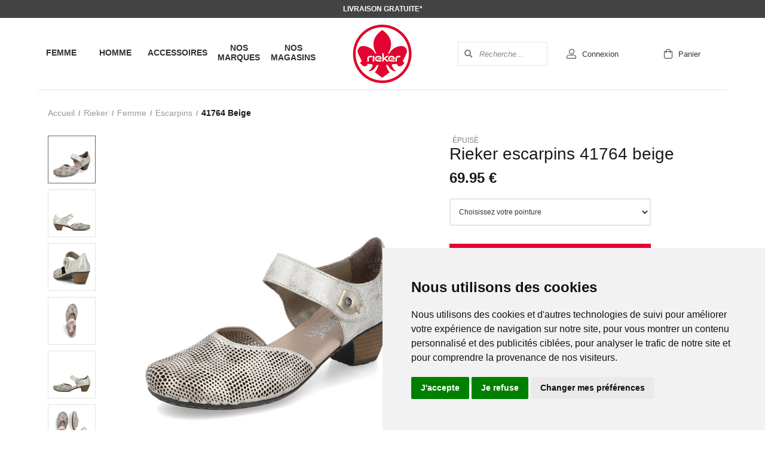

--- FILE ---
content_type: text/html; charset=utf-8
request_url: https://www.riekershop.fr/fr/chaussure/rieker/femme/escarpins/41764-beige/6920401.awp
body_size: 15577
content:
<!DOCTYPE html>
<!-- detail_article 06/10/2025 12:11 WEBDEV 29 29.0.560.5 --><html lang="fr" class="no-js htmlstd html5">
<head><meta http-equiv="Content-Type" content="text/html; charset=UTF-8">
<title>Rieker 41764 beige | Riekeré Shop France</title><meta name="generator" content="WEBDEV">
<meta http-equiv="X-UA-Compatible" content="IE=edge,chrome=1">
<meta name="Description" lang="fr" content="LIVRAISON GRATUITE en France ! PLUS GRAND CHOIX Riekeré et Remonteé sur riekershop.fr">
<meta name="keywords" lang="fr" content="rieker, france, shop, rieker france, rieker shop, chaussures rieker, chaussures, rieker, rieker.fr, riekershop.fr">
<link href="/SCHOEPFF_WEB/photos/ImgMenu/Css/cssFicheArticle.css" rel="stylesheet" type="text/css"><meta name="revisit-after" content="5 day">
<meta name="copyright" content="lcv multimedia"><meta charset="utf-8">
<meta name="viewport" content="width=device-width, initial-scale=1, shrink-to-fit=no">
<meta name="LCV Multimedia" content="humans.txt">

<!--<link rel="shortcut icon" href="/SCHOEPFF_WEB/photos/ImgMenu/Images/favicon.ico" type="image/x-icon">-->
<!--<link rel="icon" href="/SCHOEPFF_WEB/photos/ImgMenu/Images/favicon.ico" type="image/x-icon">-->
<link rel="shortcut icon" href="https://www.riekershop.fr/SCHOEPFF_WEB/photos/ImgMenu/images/favicon.ico" type="image/x-icon">
<link rel="icon" href="https://www.riekershop.fr/SCHOEPFF_WEB/photos/ImgMenu/images/favicon.ico" type="image/x-icon">


<!-- <link href="https://fonts.googleapis.com/css2?family=Hind:wght@400;600;700;800&display=swap" rel="stylesheet"> -->
<link href="https://fonts.googleapis.com/css?family=Open+Sans:400,600,700&display=swap" rel="stylesheet">
<link href="/SCHOEPFF_WEB/photos/ImgMenu/Css/css/gridlex.min.css" rel="stylesheet">
<link href="/SCHOEPFF_WEB/photos/ImgMenu/Css/css/all.min.css" rel="stylesheet">
<link href="/SCHOEPFF_WEB/photos/ImgMenu/Css/cssCommon.css?v=0.01" rel="stylesheet">
<link href="/SCHOEPFF_WEB/photos/ImgMenu/Css/fa/css/all.min.css" rel="stylesheet">

<script src="/SCHOEPFF_WEB/photos/ImgMenu/Css/js/jquery-3.4.1.min.js"></script>   
<script src="/SCHOEPFF_WEB/photos/ImgMenu/Css/js/main.js"></script>

<link rel="stylesheet" type="text/css" href="//cdn.jsdelivr.net/npm/slick-carousel@1.8.1/slick/slick.css"/>
<script type="text/javascript" src="//cdn.jsdelivr.net/npm/slick-carousel@1.8.1/slick/slick.min.js"></script>


<!-- Cookie Consent by https://www.CookieConsent.com -->
<!-- <script type="text/javascript" src="//www.cookieconsent.com/releases/4.0.0/cookie-consent.js" charset="UTF-8"></script>
<script type="text/javascript" charset="UTF-8">
document.addEventListener('DOMContentLoaded', function () {
cookieconsent.run({"notice_banner_type":"simple","consent_type":"express","palette":"light","language":"fr","page_load_consent_levels":["strictly-necessary"],"notice_banner_reject_button_hide":false,"preferences_center_close_button_hide":false,"website_privacy_policy_url":"https://www.riekershop.fr/fr/informations/cgv.awp"});
});
</script> -->

<!-- Google Analytics -->
<!-- Global site tag (gtag.js) - Google Analytics -->
<script async src="https://www.googletagmanager.com/gtag/js?id=G-7EXYKX86HB"></script>
<script>
  window.dataLayer = window.dataLayer || [];
  function gtag(){dataLayer.push(arguments);}
  gtag('js', new Date());

  gtag('config', 'G-7EXYKX86HB');
  gtag('config', 'AW-912084191');
</script>
<!-- end of Google Analytics-->

<!-- Google Tag Manager -->
<script>(function(w,d,s,l,i){w[l]=w[l]||[];w[l].push({'gtm.start':
new Date().getTime(),event:'gtm.js'});var f=d.getElementsByTagName(s)[0],
j=d.createElement(s),dl=l!='dataLayer'?'&l='+l:'';j.async=true;j.src=
'https://www.googletagmanager.com/gtm.js?id='+i+dl;f.parentNode.insertBefore(j,f);
})(window,document,'script','dataLayer','GTM-WT9SKLR');</script>
<!-- End Google Tag Manager -->

<!-- Google Tag Manager (noscript) -->
<noscript><iframe src="https://www.googletagmanager.com/ns.html?id=GTM-WT9SKLR"
height="0" width="0" style="display:none;visibility:hidden"></iframe></noscript>
<!-- End Google Tag Manager (noscript) -->

<!-- Cookie Consent by TermsFeed https://www.TermsFeed.com -->
<script type="text/javascript" src="https://www.termsfeed.com/public/cookie-consent/4.1.0/cookie-consent.js" charset="UTF-8"></script>
<script type="text/javascript" charset="UTF-8">
  document.addEventListener('DOMContentLoaded', function(){
    cookieconsent.run({
      "notice_banner_type":"simple",
      "consent_type":"express",
      "palette":"light",
      "language":"fr",
      "page_load_consent_levels":["strictly-necessary"],
      "notice_banner_reject_button_hide":false,
      "preferences_center_close_button_hide":false,
      "page_refresh_confirmation_buttons":false,
      "website_name":"Gemosuisse",
      "website_privacy_policy_url":"/fr/informations/cgv.awp",
      "callbacks": {
          "scripts_specific_loaded": (level) => {
            switch(level) {
              case 'targeting':
                gtag('consent', 'update', {
                  'ad_storage': 'granted',
                  'ad_user_data': 'granted',
                  'ad_personalization': 'granted',
                  'analytics_storage': 'granted'
                });
                break;
            }
          }
        },
    "callbacks_force": true

    });
  });
</script>

<!-- Facebook Pixel -->
<!-- Facebook Pixel Code -->
<script type="text/plain" cookie-consent="tracking">
  !function(f,b,e,v,n,t,s)
  {if(f.fbq)return;n=f.fbq=function(){n.callMethod?
  n.callMethod.apply(n,arguments):n.queue.push(arguments)};
  if(!f._fbq)f._fbq=n;n.push=n;n.loaded=!0;n.version='2.0';
  n.queue=[];t=b.createElement(e);t.async=!0;
  t.src=v;s=b.getElementsByTagName(e)[0];
  s.parentNode.insertBefore(t,s)}(window, document,'script',
  'https://connect.facebook.net/en_US/fbevents.js');
  fbq('init', '199444647823178');
  fbq('track', 'PageView');
</script>
<noscript><img height="1" width="1" style="display:none"
src="https://www.facebook.com/tr?id=199444647823178&ev=PageView&noscript=1"
/></noscript>
<!-- End Facebook Pixel Code -->
<!-- end of Facebook Pixel-->

<noscript>ePrivacy and GPDR Cookie Consent by <a href="https://www.CookieConsent.com/" rel="nofollow noopener">Cookie Consent</a></noscript>
<!-- End Cookie Consent by https://www.CookieConsent.com --><link rel="stylesheet" href="/SCHOEPFF_WEB/photos/ImgMenu/Css/css/flexslider.css">
<script src="/SCHOEPFF_WEB/photos/ImgMenu/Css/js/flexslider-min.js"></script>

<script>
$(document).ready(function(){

    $('.carousel-item').flexslider({
      animation: "fade",
      slideshow: false,
      directionNav: false,
      controlNav: "thumbnails",
    });

});
</script>

<link rel="stylesheet" href="/SCHOEPFF_WEB/photos/ImgMenu/Css/css/jquery.fancybox.min.css">
<script src="/SCHOEPFF_WEB/photos/ImgMenu/Css/js/jquery.fancybox.min.js"></script>
<!-- <link rel="stylesheet" href="https://cdnjs.cloudflare.com/ajax/libs/fancybox/3.5.7/jquery.fancybox.min.css" integrity="sha512-H9jrZiiopUdsLpg94A333EfumgUBpO9MdbxStdeITo+KEIMaNfHNvwyjjDJb+ERPaRS6DpyRlKbvPUasNItRyw==" crossorigin="anonymous" />
<script src="https://cdnjs.cloudflare.com/ajax/libs/fancybox/3.5.7/jquery.fancybox.min.js" integrity="sha512-uURl+ZXMBrF4AwGaWmEetzrd+J5/8NRkWAvJx5sbPSSuOb0bZLqf+tOzniObO00BjHa/dD7gub9oCGMLPQHtQA==" crossorigin="anonymous"></script> -->

<script>
  $(document).ready(function(){  
    $("[data-fancybox]").fancybox({
      loop: true,
      infobar: false,
      protect: true,
      arrows : false,
      buttons: [       
        "close"
      ],
    });
  });
</script>

<style type="text/css">.wblien,.wblienHorsZTR {border:0;background:transparent;padding:0;text-align:center;box-shadow:none;_line-height:normal;-webkit-box-decoration-break: clone;box-decoration-break: clone; color:#ededed;}.wblienHorsZTR {border:0 !important;background:transparent !important;outline-width:0 !important;} .wblienHorsZTR:not([class^=l-]) {box-shadow: none !important;}a:active{}a:visited:not(.btn_as_link):not(.wblienHorsZTR){}*::-moz-selection{color:#FFFFFF;background-color:#000080;}::selection{color:#FFFFFF;background-color:#000080;}</style><link rel="stylesheet" type="text/css" href="../../../../../res/standard.css?100015b0bcfd2">
<link rel="stylesheet" type="text/css" href="../../../../../res/static.css?10002a2b43347">
<link rel="stylesheet" type="text/css" href="../../../../../Tendance3AeroDark.css?100000645b639">
<link rel="stylesheet" type="text/css" href="../../../../../palette-AeroDark.css?1000085052db7">
<style id="wbStyleLink-DETAIL_ARTICLE"></style><link rel="stylesheet" type="text/css" href="../../../../../detail_article_style.css?100003ff96a43">
<style type="text/css">
body{ position:relative;line-height:normal;height:100%;width:100%;margin:0; color:#fcfcfc;} body{}html,body {position:relative;}#page{position:relative;}html, form {height:100%;}#lzM2,#lztzM2{font-family:Arial, Helvetica, sans-serif;font-size:9pt;color:#000000;vertical-align:middle;}#lzA1,#lztzA1{font-family:Arial, Helvetica, sans-serif;font-size:9pt;color:#000000;vertical-align:middle;}#A1{font-family:Arial, Helvetica, sans-serif;font-size:9pt;color:#000000;vertical-align:middle;}#lzA4,#lztzA4{font-family:Arial, Helvetica, sans-serif;font-size:9pt;color:#000000;vertical-align:middle;}#A4{font-family:Arial, Helvetica, sans-serif;font-size:9pt;color:#000000;vertical-align:middle;}.wbplanche{background-repeat:repeat;background-position:0% 0%;background-attachment:scroll;background-size:auto auto;background-origin:padding-box;}.wbplancheLibInc{_font-size:1px;}</style><style id="wbStyleAncrageIE11" type="text/css">/*<!--*/ @media all and (-ms-high-contrast:none) { *::-ms-backdrop, #page, tr[style*='height: 100%']>td>*[style*='height: 100%'] { height:auto !important; } }  /* IE11 -->*/</style><style type="text/css" class="wbAndrageIEChargement1erAffichage">html.js body {opacity:0;} html.js body:not(*:root){opacity:1;} @media screen { @media (min-width: 0px) {html.js body{opacity:1;}} }</style><style id="wbStyleTag-DETAIL_ARTICLE"></style><script src="../../../../../res/modernizr-2.5.3.js"></script></head><body onload=";clWDUtil.pfGetTraitement('DETAIL_ARTICLE',15,void 0)(event); " onunload="clWDUtil.pfGetTraitement('DETAIL_ARTICLE',16,'_COM')(event); "><form name="DETAIL_ARTICLE" action="6920401.awp" target="_self" method="post"><div class="h-0"><input type="hidden" name="WD_JSON_PROPRIETE_" value="{&quot;m_oProprietesSecurisees&quot;:{}}"/><input type="hidden" name="WD_BUTTON_CLICK_" value=""><input type="hidden" name="WD_ACTION_" value=""></div><table style="width:100.00%;height:100.00%"><tr style="height:100.00%"><td style="width:100.00%"><div  id="page" class="clearfix pos1"><table style="position:relative;width:100%;height:100%;"><tr style="height:100%"><td><table style="width:100.00%;height:100.00%"><tr style="height:100.00%"><td style="width:100.00%"><table style=" width:100%; height:100%;"><tr><td style="height:100%;" id="M1" class="valignmiddle"><div id="loading">
	<div>
		<p>Veuillez patienter...</p>
		<i class="fas fa-spinner fa-pulse"></i>
	</div>
</div>

<div class="modal lcv" id="infoModale">
	<div class="modal-overlay"></div>
	<div class="modal-content">
		<div class="modal-body">
			<p id="infoMsg" class="text-center"></p>
			<button type="button" class="btn primary" id="CloseModalAchat"
				onclick="EffaceModale('infoModale','infoModale')">Ok</button>
		</div>
	</div>
</div>

<div class="nav-overlay"></div>

<header>

	<div class="top-bar">
		<a href="/fr/informations/frais-de-livraison.awp">Livraison gratuite*</a>
	</div>

	<div class="container header-container">
		<div class="grid-noGutter-noBottom header-order">
			<div class="col-5_sm-12">
				<nav>
					<div class="nav-mob-controls">
						<button type="button" class="nav-toggle toggle-nav"><span>&times;</span><span>Fermer</span></button>
						<div class="search-mob">
							<button type="button" onclick="RechOk();" class="search-func"><i data-feather="search"></i></button>
							<input type="text" id="zoneRechMob" onkeypress="if (event.keyCode == 13) {RechOk(); event.preventDefault();}" placeholder="Je recherche...">
						</div>
					</div>
					
						<div class="nav-container">
							
								<div class="nav-item Femme">
									<div class="nav-title">
										<a class="link" href="https://www.riekershop.fr/fr/chaussure/femme.awp">Femme</a><a class="toggle"><span>+</span><span>-</span></a>
									</div>
									<div class="sub-nav">
										
											<ul>
												
													<li><a href="https://www.riekershop.fr/fr/chaussure/femme/basket.awp">Baskets</a></li>
												
													<li><a href="https://www.riekershop.fr/fr/chaussure/femme/velcros.awp">Velcros</a></li>
												
													<li><a href="https://www.riekershop.fr/fr/chaussure/femme/mocassin.awp">Mocassins</a></li>
												
													<li><a href="https://www.riekershop.fr/fr/chaussure/femme/escarpins.awp">Escarpins</a></li>
												
													<li><a href="https://www.riekershop.fr/fr/chaussure/femme/derbies.awp">Derbies</a></li>
												
													<li><a href="https://www.riekershop.fr/fr/chaussure/femme/bottine.awp">Bottines</a></li>
												
													<li><a href="https://www.riekershop.fr/fr/chaussure/femme/botte.awp">Bottes</a></li>
												
													<li><a href="https://www.riekershop.fr/fr/chaussure/femme/pantoufles.awp">Pantoufles</a></li>
												
													<li><a href="https://www.riekershop.fr/fr/chaussure/femme/ballerine.awp">Ballerines</a></li>
												
													<li><a href="https://www.riekershop.fr/fr/chaussure/femme/nupieds.awp">Nu-pieds</a></li>
												
													<li><a href="https://www.riekershop.fr/fr/chaussure/femme/mule.awp">Mules</a></li>
												
													<li><a href="https://www.riekershop.fr/fr/chaussure/femme/entredoigts.awp">Entre-doigts</a></li>
												
													<li><a href="https://www.riekershop.fr/fr/chaussure/femme/sabot.awp">Sabots</a></li>
												
											</ul>
										
									</div>
								</div>
							
								<div class="nav-item Homme">
									<div class="nav-title">
										<a class="link" href="https://www.riekershop.fr/fr/chaussure/homme.awp">Homme</a><a class="toggle"><span>+</span><span>-</span></a>
									</div>
									<div class="sub-nav">
										
											<ul>
												
													<li><a href="https://www.riekershop.fr/fr/chaussure/homme/basket.awp">Baskets</a></li>
												
													<li><a href="https://www.riekershop.fr/fr/chaussure/homme/bottine.awp">Bottines</a></li>
												
													<li><a href="https://www.riekershop.fr/fr/chaussure/homme/derbies.awp">Derbies</a></li>
												
													<li><a href="https://www.riekershop.fr/fr/chaussure/homme/mocassin.awp">Mocassins</a></li>
												
													<li><a href="https://www.riekershop.fr/fr/chaussure/homme/velcros.awp">Velcros</a></li>
												
													<li><a href="https://www.riekershop.fr/fr/chaussure/homme/pantoufles.awp">Pantoufles</a></li>
												
													<li><a href="https://www.riekershop.fr/fr/chaussure/homme/mule.awp">Mules</a></li>
												
													<li><a href="https://www.riekershop.fr/fr/chaussure/homme/nupieds.awp">Nu-pieds</a></li>
												
											</ul>
										
									</div>
								</div>
							
								<div class="nav-item Accessoires">
									<div class="nav-title">
										<a class="link" href="https://www.riekershop.fr/fr/chaussure/accessoires.awp">Accessoires</a><a class="toggle"><span>+</span><span>-</span></a>
									</div>
									<div class="sub-nav">
										
											<ul>
												
													<li><a href="https://www.riekershop.fr/fr/chaussure/accessoires/sacs.awp">Sacs</a></li>
												
											</ul>
										
									</div>
								</div>
							
							
							<div class="nav-item marques">
								<div class="nav-title">
									<a class="link" href="/fr/informations/marques.awp">Nos marques</a><a class="toggle"><span>+</span><span>-</span></a>
								</div>
								<div class="sub-nav">
									<div class="grid-2-middle_sm_1 mt-2">
										<a class="col" href="/fr/chaussure/rieker.awp">
											<img src="/SCHOEPFF_WEB/photos/ImgMenu/images/brands/logo-rieker.jpg" alt="">
										</a>

										<a class="col" href="/fr/chaussure/remonte.awp">
											<img src="/SCHOEPFF_WEB/photos/ImgMenu/images/brands/logo-remonte.jpg" alt="">
										</a>

									</div>
								</div>
							</div>
							
							<div class="nav-item magasins">
								<div class="nav-title">
									<a class="link" href="/fr/informations/magasins.awp">Nos magasins</a><a class="toggle"><span>+</span><span>-</span></a>
								</div>
								<!--
								<div class="sub-nav">
									<ul>
										<li>
											<a href=""></a>
										</li>
									</ul>
								</div>
								-->
							</div>
						</div>
				</nav>
			</div>
			<div class="col-2_sm-3">
				<a class="logo" href="https://www.riekershop.fr">
					<img src="/SCHOEPFF_WEB/photos/ImgMenu/images/common/logo-rieker.jpg" alt="Rieker">
				</a>
			</div>
			<div class="col-5_sm-9">
				<div class="menu">

					<div class="search">
						<button type="button" onclick="RechOk();" class="search-func"><i
								class="fas fa-search"></i></button>
						<input type="text" id="zoneRech"
							onkeypress="if (event.keyCode == 13) {RechOk(); event.preventDefault();}"
							placeholder="Recherche...">
					</div>

					<div class="account" id="header_connexion">
						

<a href="/fr/achats/login.awp" data-toggle="modal" data-target="modal-login">
	<i class="fal fa-user-alt"></i>
	<p>Connexion</p>
</a>

<div class="modal" id="modal-login">
	<div class="modal-overlay"></div>
	<div class="modal-content">
		<div class="modal-header">
			<h2>Connexion</h2>
			<span class="close">&times;</span>      
		</div>
		<div class="modal-body">
			<div class="field">
				<label for="log_emailclient">Email</label>
				<input type="text" name="log_emailclient" id="log_emailclient">
			</div>
			<div class="field">
				<label for="log_mdpclient">Mot de passe</label>
				<input type="password" name="log_mdpclient" onkeypress="if (event.keyCode == 13) {ValideLog(); event.preventDefault();}" id="log_mdpclient">
			</div>
			<div class="modal-footer">
				<button type="button" class="btn primary fw" onclick="ValideLog();">Se connecter</button>
				<a href="https://www.riekershop.fr/fr/achats/nouveauclient.awp" class="btn secondary fw">Créer un compte</a>
				<a href="javascript:ResetMdp()" class="btn txt fw">Mot de passe oublié ?</a> 
			</div>
		</div>    
	</div>
</div>


					</div>

					<div class="cart" id="header_panier">
						

<a>
	<i class="fal fa-shopping-bag"></i>
	<p>Panier</p>
</a>


					</div>

					<div class="burger">
						<button type="button" class="nav-toggle toggle-nav">
							<i class="fas fa-bars"></i>
							<p>Menu</p>
						</button>
					</div>
				</div>
			</div>
		</div>
	</div>

</header>



	<!--

<Header_Connexion>

<a href="/fr/achats/login.awp" data-toggle="modal" data-target="modal-login">
	<i class="fal fa-user-alt"></i>
	<p>Connexion</p>
</a>

<div class="modal" id="modal-login">
	<div class="modal-overlay"></div>
	<div class="modal-content">
		<div class="modal-header">
			<h2>Connexion</h2>
			<span class="close">&times;</span>      
		</div>
		<div class="modal-body">
			<div class="field">
				<label for="log_emailclient">Email</label>
				<input type="text" name="log_emailclient" id="log_emailclient">
			</div>
			<div class="field">
				<label for="log_mdpclient">Mot de passe</label>
				<input type="password" name="log_mdpclient" onkeypress="if (event.keyCode == 13) {ValideLog(); event.preventDefault();}" id="log_mdpclient">
			</div>
			<div class="modal-footer">
				<button type="button" class="btn primary fw" onclick="ValideLog();">Se connecter</button>
				<a href="%cnx1" class="btn secondary fw">Créer un compte</a>
				<a href="javascript:ResetMdp()" class="btn txt fw">Mot de passe oublié ?</a> 
			</div>
		</div>    
	</div>
</div>

<sinon>

<a href="%cnx2">
	<i class="fal fa-user-alt"></i>
	<p>Mon compte</p>
</a>

<div class="tooltip"> 
	<p class="name">%cnx1</p>
	<div class="inner">
		<a href="%cnx2" class="logout">
			<i class="fal fa-user-alt"></i>
			<span>Mon compte</span>
		</a>               
		<a href="javascript:ValideLog()" class="logout">
			<i class="fal fa-sign-out-alt"></i>
			<span>Déconnexion</span>
		</a>	
	</div>								
</div>

<Header_Connexion>

<Header_Panier>

<a>
	<i class="fal fa-shopping-bag"></i>
	<p>Panier</p>
</a>

<sinon>

<a href="/fr/achats/panier.awp">
	<i class="fal fa-shopping-bag"></i>
	<p>Panier</p>
	<p class="qte-mob" id="qte_panier">0</p>
</a>
<div class="details">
	<p class="total">%pan2 article(s) : <span>%pan1</span></p>
	<div class="list">
		<lignepanier>
          <a href="%pan2" class="item">
            <div><img src="%pan5" alt="%pan3"></div> 
            <div>
              <p>%pan1<br><i>%pan6</i><br><span>%pan4</span></p>  
            </div>
          </a>              
        <lignepanier>	
	</div>								
    <div class="inner">
        <a class="btn primary" href="%pan3"><i class="fas fa-check-circle"></i>Passer la commande</a>	
    </div>
</div>

<Header_Panier>

--><!-- 

 -->

<script type="text/javascript">

  $(document).ready(function() {  
   
    $('#addToCartButton').click(function() {

      gtag('event', 'add_to_cart', {
       currency: 'EUR',
       value: 69.95 €,
       item: [{
        item_id: '6920401',
        item_name:'Rieker escarpins 41764 beige',     
        price: 69.95 €,
        currency: 'EUR',
        quantity: 1
       }]        
      });  

    });

    gtag('event', 'view_item', {
      currency: 'EUR',
      items: [{
        item_id: '6920401',
        item_name: 'Rieker escarpins 41764 beige',
        price: 69.95 €,
        currency: 'EUR',
        quantity: 1
      }],
      value: 9.99
    });

  });

</script>

<script>
    gtag('event', 'view_item', {
      currency: 'EUR',
      items: [{
        item_id: '6920401',
        item_name: 'Rieker escarpins 41764 beige',
        price: 69.95 €,
        currency: 'EUR',
        quantity: 1
      }],
      value: 9.99
    });
</script>


<div class="modal lcv" id="panierModalAchat">
    <div class="modal-overlay"></div>
    <div class="modal-content">
        <div class="modal-header">
            <h2>Ajout au panier</h2>
            <span class="close">é</span>
        </div>
        
        <div class="modal-body" id="panierModalAchatEnfant">
            <img src="/SCHOEPFF_WEB/photos/Web/6920401_1.jpg" alt="Rieker escarpins 41764 beige">
         
            <p id="TexteAchatModal">Ajout au panier en cours</p>
         
            <div class="grid-center">
                <div class="col-12">
                    <button type="button" class="btn secondary fx" id="closemodalachat" onclick="EffaceModale('panierModalAchat','panierModalAchatEnfant')">
                        J'ai compris
                    </button>
                </div>
         
                <div class="col-6">
                    <a href="https://www.riekershop.fr/fr/chaussure/rieker.awp" id="RetourModalAchat" class="btn secondary blk">
                        Continuer mes achats
                    </a>
                </div>
                
                <div class="col-6">
                    <button type="button" id="PaiementModalAchat" class="btn primary" onclick="location.href='/fr/achats/panier.awp'">
                        Passer la commande
                    </button>
                </div>
            </div>
        </div>
    </div>
</div>

<main class="item-page">

    <div class="container">

        <div class="grid-5-noBottom">

            <div class="col-12">
                <ul class="breadcrumbs">
			
		<li><a href="https://www.riekershop.fr">Accueil</a></li>
			
		<li><a href="https://www.riekershop.fr/fr/chaussure/rieker.awp">Rieker</a></li>
			
		<li><a href="https://www.riekershop.fr/fr/chaussure/rieker/femme.awp">femme</a></li>
			
		<li><a href="https://www.riekershop.fr/fr/chaussure/rieker/femme/escarpins.awp">escarpins</a></li>
			
		<li>41764 beige</li>
		
</ul>
            </div>

            <div class="col-7_xs-12">
                <div class="carousel-item">
                    <ul class="slides">
                        
                            <li data-thumb="/SCHOEPFF_WEB/photos/Ico/6920401_1.jpg">
                                <a href="/SCHOEPFF_WEB/photos/Webzoom/6920401_1.jpg" class="thumb" data-fancybox="gallery">
                                    <img src="/SCHOEPFF_WEB/photos/Web/6920401_1.jpg" alt="Rieker escarpins 41764 beige6920401_1" itemprop="image" />
                                </a>
                            </li>
                        
                            <li data-thumb="/SCHOEPFF_WEB/photos/Ico/6920401_2.jpg">
                                <a href="/SCHOEPFF_WEB/photos/Webzoom/6920401_2.jpg" class="thumb" data-fancybox="gallery">
                                    <img src="/SCHOEPFF_WEB/photos/Web/6920401_2.jpg" alt="Rieker escarpins 41764 beige6920401_2" itemprop="image" />
                                </a>
                            </li>
                        
                            <li data-thumb="/SCHOEPFF_WEB/photos/Ico/6920401_3.jpg">
                                <a href="/SCHOEPFF_WEB/photos/Webzoom/6920401_3.jpg" class="thumb" data-fancybox="gallery">
                                    <img src="/SCHOEPFF_WEB/photos/Web/6920401_3.jpg" alt="Rieker escarpins 41764 beige6920401_3" itemprop="image" />
                                </a>
                            </li>
                        
                            <li data-thumb="/SCHOEPFF_WEB/photos/Ico/6920401_4.jpg">
                                <a href="/SCHOEPFF_WEB/photos/Webzoom/6920401_4.jpg" class="thumb" data-fancybox="gallery">
                                    <img src="/SCHOEPFF_WEB/photos/Web/6920401_4.jpg" alt="Rieker escarpins 41764 beige6920401_4" itemprop="image" />
                                </a>
                            </li>
                        
                            <li data-thumb="/SCHOEPFF_WEB/photos/Ico/6920401_5.jpg">
                                <a href="/SCHOEPFF_WEB/photos/Webzoom/6920401_5.jpg" class="thumb" data-fancybox="gallery">
                                    <img src="/SCHOEPFF_WEB/photos/Web/6920401_5.jpg" alt="Rieker escarpins 41764 beige6920401_5" itemprop="image" />
                                </a>
                            </li>
                        
                            <li data-thumb="/SCHOEPFF_WEB/photos/Ico/6920401_6.jpg">
                                <a href="/SCHOEPFF_WEB/photos/Webzoom/6920401_6.jpg" class="thumb" data-fancybox="gallery">
                                    <img src="/SCHOEPFF_WEB/photos/Web/6920401_6.jpg" alt="Rieker escarpins 41764 beige6920401_6" itemprop="image" />
                                </a>
                            </li>
                        
                    </ul>
                </div>
            </div>

            <div class="col-5_xs-12">
                <p class="specials epuise">
                    <span class="tag epuise"></span>
                    <!-- <span class="tag soldes"></span> -->
                </p>

                <h2 class="label">Rieker escarpins 41764 beige</h2>

                <div class="price">
                    <p>
                        <span class="prxbarre"></span>
                        <!-- <span class="prxbarre">150.00 é</span> -->
                        <span class="regular epuise">69.95 €</span>
                        <span class="dscnt"></span>
                        <!-- <span class="dscnt">-30 %</span> -->
                    </p>
                    <input id="prxvente" value="69.95 €" readonly />
                </div>

                <!-- <p class="ref"><span>Réf : </span>6920401</p> -->

                <div class="field">
                    <select id="sel_taille" onchange="chxta(this.value)">
                        <option selected disabled value="">Choisissez votre pointure</option>
                        
                    </select>
                </div>

                <button type="button" class="btn cta" id="addToCartButton" onclick="ClickPanier(); event.preventDefault;"><i
                        class="fas fa-shopping-basket"></i><span>Ajouter au panier</span></button>

                <div class="variants">
                    <p class="title">Autres coloris</p>
                    <div class="grid-5_noBottom">
                        
                    </div>
                </div>

            </div>

            <div class="col-9_sm-8_xs-12">
                <div class="item-infos">
                    <h3>Description</h3>
                    <p>
                        

Cette paire de escarpins en Imitation cuir 41764 beige vous assurera un confort optimal tout au long de la
journée.
Ce modéle sera votre meilleur allié pour adopter un style é la fois tendance et confortable.
<br>
Nous vous conseillons de choisir votre pointure habituelle pour ce modéle.
<br>


                    </p>
                </div>
            </div>

            <div class="col-3_sm-4_xs-12">
                <div class="item-infos">
                    <h3>Caractéristiques</h3>
                    <ul><li><span>Rayon                     :</span> Femme</li><li><span>Catégorie                 :</span> Escarpins</li><li><span>Matière                   :</span> Imitation cuir</li><li><span>Couleur                   :</span> Beige</li><li><span>Référence :</span> 6920401</li></ul>
                </div>
            </div>

            <div class="col-12 xsell">
                <h4 class="xsell-title">Vous pourriez aimer</h4>

<div class="grid-5_xs-3">
    
        <div class="col">
            <a href="https://www.riekershop.fr/fr/chaussure/rieker/femme/escarpins/44752-rouge/y593302.awp" class="item item-block">
                <div class="photo" style="border: none;">
                    <img class="lazy" src="/SCHOEPFF_WEB/photos/Ico/Y593302_1.jpg" alt=" 44752<br>Rouge" loading="lazy" itemprop="image">
                </div>
                <p class="label" style="min-height: auto;" itemprop="name"></p>
                <p class="price" style="display: block;" itemprop="offers" itemscope=""
                    itemtype="http://schema.org/Offer">
                    <span class="pxbarre" style="">74.95 €</span>
                    <span class="pxcourant ">59.96 €</span>
                    <meta itemprop="price" content="">
                </p>
            </a>
        </div>
    
        <div class="col">
            <a href="https://www.riekershop.fr/fr/chaussure/rieker/femme/escarpins/44752-noir/y593301.awp" class="item item-block">
                <div class="photo" style="border: none;">
                    <img class="lazy" src="/SCHOEPFF_WEB/photos/Ico/Y593301_1.jpg" alt=" 44752<br>Noir" loading="lazy" itemprop="image">
                </div>
                <p class="label" style="min-height: auto;" itemprop="name"></p>
                <p class="price" style="display: block;" itemprop="offers" itemscope=""
                    itemtype="http://schema.org/Offer">
                    <span class="pxbarre" style="">74.95 €</span>
                    <span class="pxcourant ">59.96 €</span>
                    <meta itemprop="price" content="">
                </p>
            </a>
        </div>
    
        <div class="col">
            <a href="https://www.riekershop.fr/fr/chaussure/rieker/femme/escarpins/44650-noir/y593203.awp" class="item item-block">
                <div class="photo" style="border: none;">
                    <img class="lazy" src="/SCHOEPFF_WEB/photos/Ico/Y593203_1.jpg" alt=" 44650<br>Noir" loading="lazy" itemprop="image">
                </div>
                <p class="label" style="min-height: auto;" itemprop="name"></p>
                <p class="price" style="display: block;" itemprop="offers" itemscope=""
                    itemtype="http://schema.org/Offer">
                    <span class="pxbarre" style="">79.95 €</span>
                    <span class="pxcourant ">63.96 €</span>
                    <meta itemprop="price" content="">
                </p>
            </a>
        </div>
    
        <div class="col">
            <a href="https://www.riekershop.fr/fr/chaussure/rieker/femme/escarpins/44650-noir/y593202.awp" class="item item-block">
                <div class="photo" style="border: none;">
                    <img class="lazy" src="/SCHOEPFF_WEB/photos/Ico/Y593202_1.jpg" alt=" 44650<br>Noir" loading="lazy" itemprop="image">
                </div>
                <p class="label" style="min-height: auto;" itemprop="name"></p>
                <p class="price" style="display: block;" itemprop="offers" itemscope=""
                    itemtype="http://schema.org/Offer">
                    <span class="pxbarre" style="">79.95 €</span>
                    <span class="pxcourant ">63.96 €</span>
                    <meta itemprop="price" content="">
                </p>
            </a>
        </div>
    
        <div class="col">
            <a href="https://www.riekershop.fr/fr/chaussure/rieker/femme/escarpins/41756-noir/y268001.awp" class="item item-block">
                <div class="photo" style="border: none;">
                    <img class="lazy" src="/SCHOEPFF_WEB/photos/Ico/Y268001_1.jpg" alt=" 41756<br>Noir" loading="lazy" itemprop="image">
                </div>
                <p class="label" style="min-height: auto;" itemprop="name"></p>
                <p class="price" style="display: block;" itemprop="offers" itemscope=""
                    itemtype="http://schema.org/Offer">
                    <span class="pxbarre" style="">74.95 €</span>
                    <span class="pxcourant ">59.96 €</span>
                    <meta itemprop="price" content="">
                </p>
            </a>
        </div>
    
</div>




            </div>


        </div>

    </div>

</main>

<script>

    function elementCoche() {
        //ON RECUPERE LES BTN RADIO
        var s = document.getElementsByName('seltaille'),
            c = document.getElementById('sel_taille');

        //LES BTN RADIO SONT DANS UN TABLEAU PLUS PRECISEMENT => var s
        //ON BOUCLE POUR VOIR SI LES ITEMS PRESENTS SONT SELECTIONNES
        for (var i = 0, l = s.length; i < l; i++) {
            if (s[i].checked) {
                c.value = s[i].value;
                break;
            }
        }
    }

</script>

<!--

<Description_Type>

Cette paire de %dt3 en %dt7 %dt4 vous assurera un confort optimal tout au long de la
journée.
Ce modéle sera votre meilleur allié pour adopter un style é la fois tendance et confortable.
<br>
Nous vous conseillons de choisir votre pointure habituelle pour ce modéle.
<br>

<Description_Type>

-->

<script>
	//Page ficheArticle 
		window.dataLayer = window.dataLayer || [];
		window.dataLayer.push({
			event: 'view_item',
			ecommerce: {
				value: 69.95 €,
				items: [
					
	{
		item_id: "6920401",
		item_name: "41764",
		coupon: "",
		discount: "",
		index: 0,
		item_brand: "Rieker",
		item_category: "Femme",
		item_category2: "Escarpins",
		item_category3: "",
		item_variant: "Beige",
		price: 69.95,
		quantity: 1
	}

				]
			}
		});


	function addToCart(ar1, ar3, ar17, MRQ, FAM) {
		window.dataLayer = window.dataLayer || [];
		window.dataLayer.push({
			event: 'add_to_cart',
			ecommerce: {
				currency: 'EUR',
				value: ar3,
				items: [
					
	{
		item_id: "6920401",
		item_name: "41764",
		coupon: "",
		discount: "",
		index: 0,
		item_brand: "Rieker",
		item_category: "Femme",
		item_category2: "Escarpins",
		item_category3: "",
		item_variant: "Beige",
		price: 69.95,
		quantity: 1
	}

				]
			}
		});
	}
</script>

<!-- <ItemGoogleTag>
	{
		item_id: "%gt1",
		item_name: "%gt2",
		coupon: "%gt3",
		discount: "%gt4",
		index: %gt5,
		item_brand: "%gt6",
		item_category: "%gt7",
		item_category2: "%gt8",
		item_category3: "%gt9",
		item_variant: "%gt10",
		price: %gt11,
		quantity: %gt12
	}
<ItemGoogleTag> --><footer>
	<div class="reinsurance">
		<div class="grid-4-noGutter_md-2_xs-1">
			<div class="col">
				<a href="/fr/informations/frais-de-livraison.awp">
					<i class="fal fa-truck"></i>
					<h5>Livraison gratuite<br><span>A partir de 59€ d'achats</span></h5>
				</a>
			</div>
			<div class="col">
				<a href="/fr/informations/cgv.awp#retours">
					<i class="fal fa-exchange"></i>
					<h5>Retour gratuit<br><span>Dans nos magasins</span></h5>
				</a>
			</div>
			<div class="col">
				<a href="/fr/informations/cgv.awp#paiement">
					<i class="fal fa-lock-alt"></i>
					<h5>Paiement sécurisé<br><span>3dSecure & PayPal</span></h5>
				</a>
			</div>
			<div class="col">
				<a href="/fr/informations/cgv.awp#retours">
					<i class="fal fa-thumbs-up"></i>
					<h5>Satisfait ou remboursé<br><span>15 jours pour vous décider</span></h5>
				</a>
			</div>
		</div>
	</div>

	<div class="container">
		<div class="grid-noBottom">

			<div class="col-3_md-4_xs-12">
				<a href="#" class="img">
					<img src="/SCHOEPFF_WEB/photos/ImgMenu/Images/common/fashion-by-rieker-logo-footer.png" alt="Rieker">
				</a>
			</div>

			
				<div class="col-3_md-4_xs-6">
					<p class="title">Notre gamme</p>

					<ul>
						
							
								<li><a href="https://www.riekershop.fr/fr/chaussure/femme.awp">Chaussures femme</a></li>
							
								<li><a href="https://www.riekershop.fr/fr/chaussure/homme.awp">Chaussures homme</a></li>
							
								<li><a href="https://www.riekershop.fr/fr/chaussure/rieker.awp"> Rieker</a></li>
							
								<li><a href="https://www.riekershop.fr/fr/chaussure/remonte.awp">Remonte</a></li>
							
								<li><a href="https://www.riekershop.fr/fr/chaussure/revolution.awp">Rieker Revolution</a></li>
							
								<li><a href="https://www.riekershop.fr/fr/chaussure/accessoires.awp">Accessoires</a></li>
							
						
					</ul>
				</div>
			
				<div class="col-3_md-4_xs-6">
					<p class="title">Informations</p>

					<ul>
						
							
								<li><a href="https://www.riekershop.fr/fr/informations/cgv.awp">Conditions générales de vente </a></li>
							
								<li><a href="https://www.riekershop.fr/fr/informations/mlegales.awp">Mentions légales</a></li>
							
								<li><a href="https://www.riekershop.fr/fr/informations/frais-de-livraison.awp">Frais de livraison</a></li>
							
								<li><a href="https://www.riekershop.fr/fr/informations/contact.awp">Nous contacter</a></li>
							
						
					</ul>
				</div>
			

			<div class="col-3_md-12">
				<p class="title">Nos Magasins</p>
				
				<div class="social-links">
					<a href="https://fr-fr.facebook.com/rieker67/" target="_blank" rel="noopener noreferrer" class="link">
						<i class="fab fa-facebook-square"></i>
						<p>Magasin RIEKER Strasbourg</p>
					</a>

					<a href="https://www.facebook.com/riekershop.fr" target="_blank" rel="noopener noreferrer" class="link">
						<i class="fab fa-facebook-square"></i>
						<p>Magasin RIEKER Lyon</p>
					</a>
				</div>
			</div>

		</div>
	</div>
	<div class="rgdp-banner" style="text-align: center;">
		<a href="#" id="open_preferences_center" style="text-transform: uppercase; color: #FFF; font-size: 10px; padding: 7px 0;"><span style="margin-right: 10px;"><i class="fas fa-user-cog"></i></span>Modifier mes préférences des cookies</a>
	</div>
</footer>

<div class="field ct">
	<label for="nomCT">Nom CT</label> <br>
	<input type="text" maxlength="35" id="nomCT" placeholder="Renseignez votre nom CT">
</div></td></tr></table></td></tr></table></td></tr><tr style="height:0"><td><div id="dwwM2" style="position:absolute;left:25px;top:614px;width:248px;height:23px;z-index:1;display:none;"><table style="position:relative;">
<tr><td style=" height:23px; width:248px;"><table style=" width:248px;position:relative;border-collapse:separate;">
<tr><td style=" width:99px; height:23px;" id="lzM2" class="Saisie padding webdevclass-riche"><label for="M2">Vers Serveur</label></td><td style=" width:149px;"><table style=" width:149px;border-spacing:0;height:23px;border-collapse:separate;border:0;background:none;outline:none;" id="bzM2"><tr><td style="border:none;" id="tzM2" class="valignmiddle"><textarea name="M2" cols="14" rows="10" id="M2" class="l-1 M2 padding webdevclass-riche"></textarea></td></tr></table></td></tr>
</table></td></tr></table></div><div id="dwwA1" style="position:absolute;left:681px;top:618px;width:147px;height:23px;z-index:2;display:none;"><table style="position:relative;">
<tr><td style=" height:23px; width:147px;"><table style=" width:147px;position:relative;">
<tr><td style=" width:55px; height:23px;" id="lzA1" class="Saisie padding webdevclass-riche"><label for="A1">PrxVente</label></td><td style=" width:92px;"><input TYPE="text" SIZE="9" NAME="A1" VALUE="" id="A1" class="Saisie A1 padding webdevclass-riche"></td></tr>
</table></td></tr></table></div><div id="dwwA4" style="position:absolute;left:843px;top:619px;width:147px;height:23px;z-index:3;display:none;"><table style="position:relative;">
<tr><td style=" height:23px; width:147px;"><table style=" width:147px;position:relative;">
<tr><td style=" width:55px; height:23px;" id="lzA4" class="Saisie padding webdevclass-riche"><label for="A4">PrxBarre</label></td><td style=" width:92px;"><input TYPE="text" SIZE="9" NAME="A4" VALUE="" id="A4" class="Saisie A4 padding webdevclass-riche"></td></tr>
</table></td></tr></table></div><div id="dwwM3" style="position:absolute;left:287px;top:617px;width:51px;height:14px;z-index:4;display:none;"><a href="javascript:clWDUtil.pfGetTraitement('M3',0,void 0)();" id="M3" class="l-2 wblienHorsZTR bbox padding" style="display:inline-block;">RechOk</a></div><div id="dwwM4" style="position:absolute;left:349px;top:616px;width:58px;height:20px;z-index:5;display:none;"><a href="javascript:clWDUtil.pfGetTraitement('M4',0,void 0)();" id="M4" class="l-3 wblienHorsZTR bbox padding" style="display:inline-block;">Cnx Ok</a></div><div id="dwwM5" style="position:absolute;left:399px;top:616px;width:88px;height:20px;z-index:6;display:none;"><a href="javascript:clWDUtil.pfGetTraitement('M5',0,void 0)();" id="M5" class="l-3 wblienHorsZTR bbox padding" style="display:inline-block;">Valide Admin</a></div><div id="dwwA2" style="position:absolute;left:455px;top:648px;width:100px;height:20px;z-index:7;display:none;"><a href="javascript:_JAEE(_PAGE_,'A2',16,2,48);" id="A2" class="l-3 wblienHorsZTR bbox padding" style="display:inline-block;">LIEN_ModifAjax</a></div><div id="dwwA3" style="position:absolute;left:558px;top:620px;width:100px;height:20px;z-index:8;display:none;"><a href="javascript:clWDUtil.pfGetTraitement('A3',0,void 0)();" id="A3" class="l-3 wblienHorsZTR bbox padding" style="display:inline-block;">AppelVariante</a></div></td></tr></table></td></tr></div></table>
</form>
<script type="text/javascript">var _bTable16_=false;
</script>
<script type="text/javascript" src="../../../../.././res/WWConstante5.js?3fffe7f8fed66"></script>
<script type="text/javascript" src="../../../../.././res/WDUtil.js?3fffff6a15d86"></script>
<script type="text/javascript" src="../../../../.././res/StdAction.js?30000f8cf15fa"></script>
<script type="text/javascript" src="../../../../.././res/WDChamp.js?300012d1c0ee7"></script>
<script type="text/javascript" src="../../../../.././res/WDXML.js?30003b6fe33f7"></script>
<script type="text/javascript" src="../../../../.././res/WDAJAX.js?3000cf6a15d86"></script>
<script type="text/javascript" src="../../../../.././res/WDStd.js?30016b6fe33f7"></script>
<script type="text/javascript" src="../../../../.././res/WD.js?3002cdc930b36"></script>
<script type="text/javascript" src="../../../../.././res/Js_Pure.js?400009039c153"></script>
<script type="text/javascript">
//# sourceMappingURL=[data-uri]
var _WD_="../../../../../";var _WDR_="../../../../../../";var Ini_Client=unescape("");var AdressePageCourante=unescape("https://www.riekershop.fr/fr/chaussure/rieker/femme/escarpins/41764-beige/6920401.awp");var ProtocoleHttps=1;var AdresseSite=unescape("www.riekershop.fr");var _NA_=5;var _AWPID_P_="";var _AWPID_A_="";var _PAGE_=document["DETAIL_ARTICLE"];clWDUtil.DeclareClones({});
var _COL={9:"#ffffff",66:"#cc2a2a"};
clWDUtil.DeclareTraitementEx("DETAIL_ARTICLE",true,[["RechOk","RECHOK"],function(){try{clWDUtil.Try();{document.getElementsByName("M2")[0].value=eval("zoneRech").value;if(clWDUtil.bComparaison((document.getElementsByName("M2")[0].value).replace(/\r\n/g, "\n").replace(/\r/g, "\n").replace(/\n/g, "\r\n"),"",true,false,false,false)){document.getElementsByName("M2")[0].value=eval("zoneRechMob").value;}if(clWDUtil.bComparaison((document.getElementsByName("M2")[0].value).replace(/\r\n/g, "\n").replace(/\r/g, "\n").replace(/\n/g, "\r\n"),"",true,true,false,false)){clWDUtil.pfGetTraitement("M3",0,void 0)();}}}catch(_E){clWDUtil.xbCatchThrow(_E);return;}finally{clWDUtil&&clWDUtil.oFinally();}},void 0,false]);
clWDUtil.DeclareTraitementEx("DETAIL_ARTICLE",true,[["ValideLog","VALIDELOG"],function(){try{clWDUtil.Try();{var VCh_Log="";var VCh_Mdp="";var VMsgRet="";var VSupDebUrl="";if((Ini_Client=="")){VCh_Log=clWDUtil.oConversionType(eval("_PAGE_.log_emailclient").value,19,0,31,0);if((VCh_Log=="")){clWDUtil.pfGetTraitement("DETAIL_ARTICLE","AffInfo",void 0)("vous devez saisir votre adresse Mail pour pouvoir vous connecter");return;}VCh_Mdp=clWDUtil.oConversionType(eval("_PAGE_.log_mdpclient").value,19,0,31,0);if((clWDUtil.oConversionType(_EC(VCh_Mdp,2,"\t",0),19,0,19,0)=="")){clWDUtil.pfGetTraitement("DETAIL_ARTICLE","AffInfo",void 0)("vous devez saisir votre mot de passe pour pouvoir vous connecter");return;}}VMsgRet=clWDUtil.oConversionType(clWDAJAXMain.AJAXExecuteSynchrone20("detail_article.CnxDcnx","",0,VCh_Log,VCh_Mdp),19,0,31,0);if((clWDUtil.oConversionType((VMsgRet+"").substring(0,3),19,0,19,0)!="Ok:")){clWDUtil.pfGetTraitement("DETAIL_ARTICLE","AffInfo",void 0)(("\x2D->"+VMsgRet));}else{Ini_Client=clWDUtil.oConversionType(_EC(VMsgRet,2,":",0),19,0,19,0);if(((Ini_Client=="")||(clWDUtil.oConversionType(Position(AdressePageCourante,"nouveauclient",0),8,0,8,0)>0))){if(ProtocoleHttps){VSupDebUrl=("https://"+AdresseSite);}else{VSupDebUrl=("http://"+AdresseSite);}_JCL(VSupDebUrl,"_self","");}else{clWDUtil.pfGetTraitement("DETAIL_ARTICLE","RefreshCNX",void 0)();}}}}catch(_E){clWDUtil.xbCatchThrow(_E);return;}finally{clWDUtil&&clWDUtil.oFinally();}},void 0,false]);
clWDUtil.DeclareTraitementEx("DETAIL_ARTICLE",true,[["afico","AFICO"],function(Vimg){try{clWDUtil.Try();{eval("_PAGE_.ImgWeb1").src=Vimg;}}catch(_E){clWDUtil.xbCatchThrow(_E);return;}finally{clWDUtil&&clWDUtil.oFinally();}},void 0,false]);
clWDUtil.DeclareTraitementEx("DETAIL_ARTICLE",true,[["AppelVariante","APPELVARIANTE"],function(){try{clWDUtil.Try();{var VCh="";VCh=clWDUtil.oConversionType(eval("_PAGE_.ChxVariante").value,19,0,31,0);if((VCh=="")){return;}document.getElementsByName("M2")[0].value=VCh;clWDUtil.pfGetTraitement("A3",0,void 0)();}}catch(_E){clWDUtil.xbCatchThrow(_E);return;}finally{clWDUtil&&clWDUtil.oFinally();}},void 0,false]);
clWDUtil.DeclareTraitementEx("DETAIL_ARTICLE",true,[["ClickPanier","CLICKPANIER"],function(){try{clWDUtil.Try();{var VsCh_ret="";var VMsg_Err="";var VMsg_Panier="";VsCh_ret=clWDUtil.oConversionType(_EC(eval("_PAGE_.sel_taille").value,2,";",0),19,0,19,0);if(clWDUtil.bComparaison(document.getElementsByName("A1")[0].value,"",true,false,false,false)){VMsg_Err="stock épuisé pour cet article..";}if(((clWDUtil.oConversionType(clWDUtil.sSupprimeEspacesDebutFin(VsCh_ret),19,0,19,0)=="")||(VsCh_ret=="\b"))){VMsg_Err="vous devez choisir votre pointure...";}if((VMsg_Err=="")){VMsg_Panier=clWDUtil.oConversionType(clWDAJAXMain.AJAXExecuteSynchrone20("detail_article.AjoutPanierAjax","",0,VsCh_ret,eval("_PAGE_.prxvente").value),19,0,31,0);if((clWDUtil.oConversionType((VMsg_Panier+"").substring(0,3),19,0,19,0)=="Err")){VMsg_Err=VMsg_Panier;}}AfficheModale("panierModalAchat","panierModalAchatEnfant");if((VMsg_Err!="")){eval("TexteAchatModal").innerHTML=VMsg_Err;eval("RetourModalAchat").style.display="none";eval("PaiementModalAchat").style.display="none";eval("closemodalachat").style.display="flex";}else{eval("TexteAchatModal").innerHTML=VMsg_Panier;eval("RetourModalAchat").style.display="flex";eval("PaiementModalAchat").style.display="flex";eval("closemodalachat").style.display="none";}}}catch(_E){clWDUtil.xbCatchThrow(_E);return;}finally{clWDUtil&&clWDUtil.oFinally();}},void 0,false]);
clWDUtil.DeclareTraitementEx("DETAIL_ARTICLE",true,[["chxta","CHXTA"],function(VIdTa){try{clWDUtil.Try();{var VId_Tail=clWDUtil.oConversionType(_EC(VIdTa,1,";",0),8,0,19,0);var VTauxReduc="";var VPrAct=0;var VPrBar=0;VPrAct=clWDUtil.oConversionType(_EC(document.getElementsByName("A1")[0].value,VId_Tail,";",0),12,0,19,0);VPrBar=clWDUtil.oConversionType(_EC(document.getElementsByName("A4")[0].value,VId_Tail,";",0),12,0,19,0);eval("_PAGE_.prxvente").value=clWDUtil.oConversionType(_EC(document.getElementsByName("A1")[0].value,VId_Tail,";",0),19,0,19,0);if(clWDUtil.bComparaison(clWDUtil.oConversionType(String(document.getElementsByName("A4")[0].value).length,8,0,8,0),"",true,true,false,false)){eval("_PAGE_.prxbarre").value=clWDUtil.oConversionType(_EC(document.getElementsByName("A4")[0].value,VId_Tail,";",0),19,0,19,0);if(clWDUtil.bComparaison(VPrAct,0,false,false,false,true)){VTauxReduc=clWDUtil.oConversionType(clWDUtil.oAddition(clWDUtil.oMultiplication(clWDUtil.oSoustraction(100,clWDUtil.oArrondi((VPrAct/(VPrBar/100)),0)),-1),"%"),19,0,50,0);}}eval("prpcent").innerHTML=VTauxReduc;}}catch(_E){clWDUtil.xbCatchThrow(_E);return;}finally{clWDUtil&&clWDUtil.oFinally();}},void 0,false]);
clWDUtil.DeclareTraitementEx("DETAIL_ARTICLE",true,[["ValideFileAdmin","VALIDEFILEADMIN"],function(VTypeFic){if(VTypeFic===void 0){VTypeFic="";}try{clWDUtil.Try();{if(clWDUtil.bComparaison(VTypeFic,"",true,false,false,false)){document.getElementsByName("M2")[0].value=eval("_PAGE_.fileAdmin").value;}else{document.getElementsByName("M2")[0].value=eval("_PAGE_.FileAdminTop").value;}clWDUtil.pfGetTraitement("M5",0,void 0)();}}catch(_E){clWDUtil.xbCatchThrow(_E);return;}finally{clWDUtil&&clWDUtil.oFinally();}},void 0,false]);
clWDUtil.DeclareTraitementEx("DETAIL_ARTICLE",true,[["RefreshPanier","REFRESHPANIER"],function(){try{clWDUtil.Try();{var VNewPanier=clWDUtil.oConversionType(clWDAJAXMain.AJAXExecuteSynchrone20("detail_article.Charge_Panier","",0,""),19,0,31,0);eval("header_panier").innerHTML=clWDUtil.oConversionType(_EC(VNewPanier,1,"|",0),19,0,19,0);if(clWDUtil.bComparaison(clWDUtil.oConversionType(_EC(VNewPanier,2,"|",0),19,0,19,0),0,false,false,false,true)){eval("qte_panier").innerHTML=clWDUtil.oConversionType(_EC(VNewPanier,2,"|",0),19,0,19,0);}}}catch(_E){clWDUtil.xbCatchThrow(_E);return;}finally{clWDUtil&&clWDUtil.oFinally();}},void 0,false]);
clWDUtil.DeclareTraitementEx("DETAIL_ARTICLE",true,[["MySelection","MYSELECTION"],function(VNumOrd,VArt){try{clWDUtil.Try();{var VId="";var VFuncNouv="";var VFunc="";var VClass_css="";var VMsgMaSel="";VId=clWDUtil.oConversionType(clWDUtil.oAddition("btn_wl",VNumOrd),19,0,50,0);VClass_css=clWDUtil.oConversionType(eval(VId).className,19,0,31,0);if((clWDUtil.oConversionType(Position(VClass_css,"A",0),8,0,8,0)>0)){VFunc="A";VFuncNouv="D";VMsgMaSel="Enlever de ma sélection";}else{VFunc="D";VFuncNouv="A";VMsgMaSel="Ajouter à ma sélection";}VClass_css=clWDUtil.oConversionType(String(VClass_css).split(VFunc).join(VFuncNouv),19,0,19,0);clWDAJAXMain.AJAXExecuteSynchrone20("detail_article.Gestion_Ma_Selection","",0,VFunc,VArt);eval(VId).className=VClass_css;eval(VId).title=VMsgMaSel;}}catch(_E){clWDUtil.xbCatchThrow(_E);return;}finally{clWDUtil&&clWDUtil.oFinally();}},void 0,false]);
clWDUtil.DeclareTraitementEx("DETAIL_ARTICLE",true,[["AffInfo","AFFINFO"],function(Vmsg){try{clWDUtil.Try();{eval("infoMsg").innerHTML=Vmsg;AfficheModale("infoModale","infoModale");}}catch(_E){clWDUtil.xbCatchThrow(_E);return;}finally{clWDUtil&&clWDUtil.oFinally();}},void 0,false]);
clWDUtil.DeclareTraitementEx("DETAIL_ARTICLE",true,[["CtrlNomCt","CTRLNOMCT"],function(){try{clWDUtil.Try();{if(clWDUtil.bComparaison(eval("_PAGE_.nomCT").value,"",true,true,false,false)){clWDUtil.Renvoyer(false);return;}else{clWDUtil.Renvoyer(true);return;}}}catch(_E){clWDUtil.xbCatchThrow(_E);return;}finally{return clWDUtil&&clWDUtil.oFinally();}},void 0,false]);
clWDUtil.DeclareTraitementEx("DETAIL_ARTICLE",true,[["RefreshCNX","REFRESHCNX"],function(){try{clWDUtil.Try();{var VNewCNX=clWDUtil.oConversionType(clWDAJAXMain.AJAXExecuteSynchrone20("detail_article.Charge_Connexion","",0,""),19,0,31,0);eval("header_connexion").innerHTML=VNewCNX;}}catch(_E){clWDUtil.xbCatchThrow(_E);return;}finally{clWDUtil&&clWDUtil.oFinally();}},void 0,false]);
clWDUtil.DeclareTraitementEx("DETAIL_ARTICLE",true,[["ResetMdp","RESETMDP"],function(){try{clWDUtil.Try();{var VCh_Log=clWDUtil.oConversionType(eval("_PAGE_.log_emailclient").value,19,0,31,0);if((VCh_Log=="")){clWDUtil.pfGetTraitement("DETAIL_ARTICLE","AffInfo",void 0)("vous devez saisir votre adresse Mail pour réinitialiser votre mot de passe");return;}WaitOn();clWDAJAXMain.AJAXExecuteAsynchrone20("detail_article.ResetMDPAjax",clWDUtil.pfGetTraitement("DETAIL_ARTICLE","RetResetMdp",void 0),"",0,VCh_Log);}}catch(_E){clWDUtil.xbCatchThrow(_E);return;}finally{clWDUtil&&clWDUtil.oFinally();}},void 0,false]);
clWDUtil.DeclareTraitementEx("DETAIL_ARTICLE",true,[["RetResetMdp","RETRESETMDP"],function(VMessRet){try{clWDUtil.Try();{clWDUtil.pfGetTraitement("DETAIL_ARTICLE","AffInfo",void 0)(VMessRet);WaitOff();}}catch(_E){clWDUtil.xbCatchThrow(_E);return;}finally{clWDUtil&&clWDUtil.oFinally();}},void 0,false]);
clWDUtil.DeclareTraitementEx("DETAIL_ARTICLE",true,[15,function(event){clWDUtil.pfGetTraitement("DETAIL_ARTICLE",15,"_COM")(event);if(false===clWDUtil.pfGetTraitement("DETAIL_ARTICLE",15,"_0")(event)){return;};try{clWDUtil.Try();{if(clWDUtil.bComparaison(document.getElementsByName("A1")[0].value,"",true,true,false,false)){clWDUtil.pfGetTraitement("DETAIL_ARTICLE","chxta",void 0)("1");}}}catch(_E){clWDUtil.xbCatchThrow(_E,event);return;}finally{clWDUtil&&clWDUtil.oFinally();}},void 0,false]);
clWDUtil.DeclareTraitementEx("M3",false,[0,function(event){_JSL(_PAGE_,"M3","_self","","");},void 0,false]);
clWDUtil.DeclareTraitementEx("M4",false,[0,function(event){try{clWDUtil.Try();{if((Ini_Client=="")){var VCh_LogMdp=clWDUtil.oAddition(clWDUtil.oAddition(eval("_PAGE_.log_emailclient").value,"\t"),eval("_PAGE_.log_mdpclient").value);if((clWDUtil.oConversionType(_EC(VCh_LogMdp,1,"\t",0),19,0,19,0)=="")){alert("vous devez saisir votre adresse Mail pour pouvoir vous connecter");return;}if((clWDUtil.oConversionType(_EC(VCh_LogMdp,2,"\t",0),19,0,19,0)=="")){alert("vous devez saisir votre mot de passe pour pouvoir vous connecter");return;}document.getElementsByName("M2")[0].value=VCh_LogMdp;}}}catch(_E){clWDUtil.xbCatchThrow(_E,event);return;}finally{clWDUtil&&clWDUtil.oFinally();}_JSL(_PAGE_,"M4","_self","","");},void 0,false]);
clWDUtil.DeclareTraitementEx("M5",false,[0,function(event){_JSL(_PAGE_,"M5","_self","","");},void 0,false]);
clWDUtil.DeclareTraitementEx("A3",false,[0,function(event){_JSL(_PAGE_,"A3","_self","","");},void 0,false]);
clWDUtil.DeclareTraitementEx("DETAIL_ARTICLE",true,[15,function(event){clWDUtil.DeclareChampInit();window.chfocus&&chfocus();clWDUtil.ExecuteInitTerm(["Js_Pure_LOD"],event);},"_COM",false,16,function(event){clWDUtil.ExecuteInitTerm(["Js_Pure_UNL"],event);},"_COM",false]);
</script>

<script data-wb-modal type="text/javascript">window.jQuery || document.write('\x3Cscript src="../../../../../res/jquery.js"\x3E\x3C\/script\x3E')</script><script type="text/javascript" data-wb-modal src="../../../../../res/jquery-ancrage-ie.js?20003eff8d822"></script></body></html>